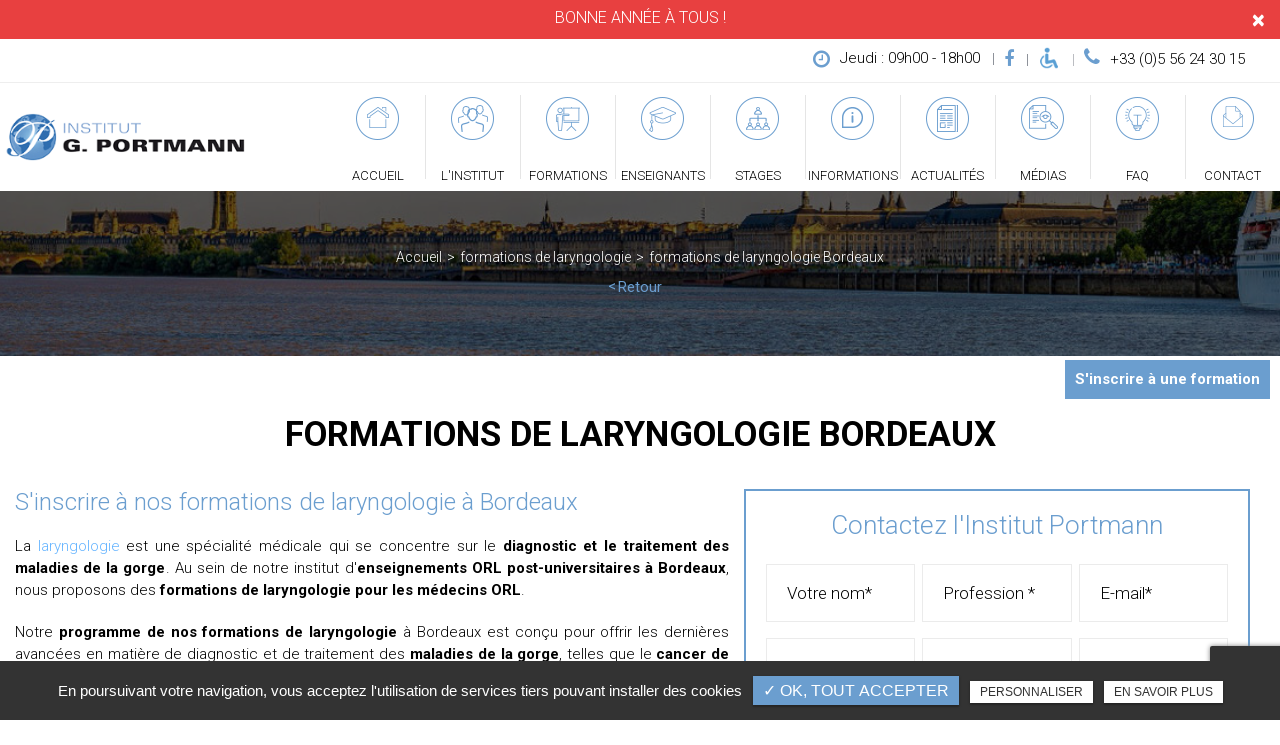

--- FILE ---
content_type: text/html; charset=UTF-8
request_url: https://www.institut-portmann.org/formation-de-laryngologie/formation-de-laryngologie-bordeaux
body_size: 9510
content:
<!DOCTYPE html>
<html lang="fr" class="no-js">
<head>
<meta charset="utf-8">
<meta name="language" content="fr-FR" />
<link rel="canonical" href="https://www.institut-portmann.org/formation-de-laryngologie/formation-de-laryngologie-bordeaux" />	
<title>formations de laryngologie Bordeaux</title>		
<meta name="keywords" content="" />
<meta name="description" content="S'inscrire &agrave; nos&nbsp;formations de laryngologie &agrave;&nbsp;Bordeaux
La laryngologie est une sp&eacute;cialit&eacute; m&eacute;dicale qui se concentre sur le&nbsp;diagnostic et le traitement des maladies de la gorge. Au sein&hellip; ">
<meta name="author" content="Institut Portmann">
<meta name="robots" content="INDEX , FOLLOW"> 
<base href="https://www.institut-portmann.org" />
<meta name="viewport" content="width=device-width, minimal-ui">
<meta name="twitter:site" content="Institut Portmann">
<meta name="twitter:title" content="formations de laryngologie Bordeaux">
<meta name="twitter:description" content="S'inscrire &agrave; nos&nbsp;formations de laryngologie &agrave;&nbsp;Bordeaux
La laryngologie est une sp&eacute;cialit&eacute; m&eacute;dicale qui se concentre sur le&nbsp;diagnostic et le traitement des maladies de la gorge. Au sein&hellip; ">
<meta name="twitter:url" content="https://www.institut-portmann.org/formation-de-laryngologie/formation-de-laryngologie-bordeaux" />
<meta name="twitter:domain" content="https://www.institut-portmann.org/formation-de-laryngologie/formation-de-laryngologie-bordeaux" />
<meta name="twitter:image:src" content="https://www.institut-portmann.org/upload-settings/medium800/image-slider02.jpg"> 
<meta property="og:title" content="formations de laryngologie Bordeaux" />
<meta property="og:url" content="https://www.institut-portmann.org/formation-de-laryngologie/formation-de-laryngologie-bordeaux" />
<meta property="og:description" content="S'inscrire &agrave; nos&nbsp;formations de laryngologie &agrave;&nbsp;Bordeaux
La laryngologie est une sp&eacute;cialit&eacute; m&eacute;dicale qui se concentre sur le&nbsp;diagnostic et le traitement des maladies de la gorge. Au sein&hellip; " />
<meta property="og:site_name" content="Institut Portmann" />
<meta property="og:type" content="article" /> 
<meta property="og:image" content="https://www.institut-portmann.org/upload-settings/medium800/image-slider02.jpg" /> 
<link rel="shortcut icon" href="favicon.ico">
<link rel="stylesheet" type="text/css" href="https://www.institut-portmann.org/plugins/flexslider/flexslider.css" media="screen" >
<link rel="stylesheet" type="text/css" href="https://www.institut-portmann.org/plugins/jquery-ui/sunny/jquery-ui.min.css" media="screen" >
<link rel="stylesheet" type="text/css" href="https://www.institut-portmann.org/plugins/owl.carousel.2.1.0/assets/owl.carousel.css" media="screen" >
<link rel="stylesheet" type="text/css" href="https://www.institut-portmann.org/plugins/social-likes/social-likes_flat.css" media="screen" >
<link rel="stylesheet" type="text/css" href="https://www.institut-portmann.org/plugins/jquery-file-upload/css/jquery.fileupload-ui.css" media="screen" >
<link rel="stylesheet" type="text/css" href="https://www.institut-portmann.org/plugins/fancybox-master/dist/jquery.fancybox.min.css" media="screen" >
<link rel="stylesheet" type="text/css" href="https://www.institut-portmann.org/plugins/slick-1.8.1/slick/slick.css" media="screen" >
<link rel="stylesheet" type="text/css" href="https://www.institut-portmann.org/plugins/slick-1.8.1/slick/slick-theme.css" media="screen" >
<link rel="stylesheet" type="text/css" href="https://www.institut-portmann.org/plugins/swiper-slider/swiper.min.css" media="screen" >
<link rel="stylesheet" type="text/css" href="https://www.institut-portmann.org/plugins/leaflet/leaflet.css" media="screen" >
<link rel="stylesheet" type="text/css" href="https://www.institut-portmann.org/public/css/default.css" media="screen"><link rel="stylesheet" type="text/css" href="https://www.institut-portmann.org/public/css/style.css" media="screen">
<script src="https://www.institut-portmann.org/js/jquery.min.js"></script>

<script src="https://www.institut-portmann.org/plugins/tarteaucitron/tarteaucitron.js" ></script>
<script>
var tarteaucitronForceLanguage = 'fr';
tarteaucitron.init({
    "privacyUrl": "cookies", /* Privacy policy url */
    "hashtag": "#tarteaucitron", /* Open the panel with this hashtag */
    "cookieName": "tartaucitron", /* Cookie name */
    
    "orientation": "bottom", /* Banner position (top - bottom) */
	
			"showAlertSmall": false, /* Show the small banner on bottom right */
    	"cookieslist": false, /* Show the cookie list */
	    "adblocker": false, /* Show a Warning if an adblocker is detected */
    "AcceptAllCta" : true, /* Show the accept all button when highPrivacy on */
    "highPrivacy": false, /* Disable auto consent */
    "handleBrowserDNTRequest": false, /* If Do Not Track == 1, accept all */

    "removeCredit": false, /* Remove credit link */
    "moreInfoLink": false, /* Show more info link */
	"privacyUrlLabel": "En savoir plus",
	"privacyOKLabel": "OK, tout accepter",
	"privacyPersonalizeLabel": "Personnaliser",
	
	"texte": "En poursuivant votre navigation, vous acceptez l'utilisation de services tiers pouvant installer des cookies",
	"font_color": "#6b9ecf",
	"fond_color": "#333333",
	"lien_color": "#333333"
	
    //"cookieDomain": ".my-multisite-domaine.fr" /* Shared cookie for subdomain website */
});
</script>

<script>
		tarteaucitron.user.key = '6Le-AVkjAAAAAOf_Vc6LKiFvCm0o75w2PDBl17Db';
		(tarteaucitron.job = tarteaucitron.job || []).push('recaptcha3');
		</script> 

<script>
				(tarteaucitron.job = tarteaucitron.job || []).push('iframe');
			</script> 
<script>
		(tarteaucitron.job = tarteaucitron.job || []).push('youtube');
</script> 
<script>
      tarteaucitron.user.gtagUa =  'G-KMF05874ME';
      tarteaucitron.user.gtagMore = function () { /* add here your optionnal gtag() */ };
      (tarteaucitron.job = tarteaucitron.job || []).push('gtag');
</script> 
<script>
		(tarteaucitron.job = tarteaucitron.job || []).push('facebook');
</script> 
<script>
		(tarteaucitron.job = tarteaucitron.job || []).push('facebooklikebox');
</script> 
<script>
		(tarteaucitron.job = tarteaucitron.job || []).push('linkedin');
</script> 
<script>
		(tarteaucitron.job = tarteaucitron.job || []).push('twitter');
</script> 
<script>
		(tarteaucitron.job = tarteaucitron.job || []).push('twitterembed');
</script> 
<script>
		 (tarteaucitron.job = tarteaucitron.job || []).push('twittertimeline');
</script> 
<meta name="google-site-verification" content="2tbZaaSADZSZGD-B1SE4_3SDm4UIoPf3Mhezrz9yOb4" />
<script type='application/ld+json'> 
{
  "@context": "http://www.schema.org",
  "@type": "ProfessionalService",
  "name": "Institut Portmann",
  "url": "https://www.institut-portmann.org/",
  "logo": "https://www.institut-portmann.org/public/img/logo.png",
  "description": "L'institut Portmann est un centre de formation en ORL pour des formations et des stages en OTO-RHINO-LARYNGOLOGIE, à Bordeaux. ",
  "address": {
    "@type": "PostalAddress",
    "streetAddress": "114 Avenue d'Arès, 33074 Bordeaux CEDEX",
    "addressLocality": "Bordeaux",
    "postalCode": "33074",
    "addressCountry": "France"
  }
}
 </script>
<!-- Google Tag Manager -->
<script>(function(w,d,s,l,i){w[l]=w[l]||[];w[l].push({'gtm.start':
new Date().getTime(),event:'gtm.js'});var f=d.getElementsByTagName(s)[0],
j=d.createElement(s),dl=l!='dataLayer'?'&l='+l:'';j.async=true;j.src=
'https://www.googletagmanager.com/gtm.js?id='+i+dl;f.parentNode.insertBefore(j,f);
})(window,document,'script','dataLayer','GTM-WCDMTCX2');</script>
<!-- End Google Tag Manager --> 
<script>
		(tarteaucitron.job = tarteaucitron.job || []).push('googletranslate');
</script>

</head>
<body id="produits_ref_detail">
<!-- Google Tag Manager (noscript) -->
<noscript><iframe src="https://www.googletagmanager.com/ns.html?id=GTM-WCDMTCX2"
height="0" width="0" style="display:none;visibility:hidden"></iframe></noscript>
<!-- End Google Tag Manager (noscript) --><div class="grecaptchaTest"></div><div id="container" class="clearfix">
<input name="menu-handler" id="menu-handler" type="checkbox">
<header>
      <div class="bloc_top alert" style="background-color:#e84040">
      <div class="container-fluid wrapper">
                      <a class="contenu_bloc_pub " href="/contact-institut-portmann-orl-bordeaux" title="Institut Portmann" >
        
        
                              <span class="pub_cnt">
                                  <span class="titre_pub">BONNE ANNÉE À TOUS !</span>
                                                  <span class="texte"> </span>
                            </span>
                    </a>
              </div>
      <button type="button" class="closes" data-dismiss="alert">×</button>
    </div>
<div itemscope class="header-top">
    <div class="container-fluid wrapper4">
      <div class="item-header d-flex  justify-content-end align-items-center flex-wrap">
                    
          <div class="info-header info-horaire-header d-none d-md-inline-block"><div class="horaire-header"><a href="/contact-institut-portmann-orl-bordeaux" title="Jeudi : 09h00 - 18h00" ><i class="fa fa-clock-o d-none d-md-inline-block"></i>Jeudi : 09h00 - 18h00<br /></a></div></div>          <div class="horaires-mobile d-flex flex-wrap justify-content-end d-md-none mb-1"><div class="info-header info-horaire-header"><div class="horaire-header"><a href="/contact-institut-portmann-orl-bordeaux" title="Jeudi : 09h00 - 18h00" ><i class="fa fa-clock-o d-none d-md-inline-block"></i>Jeudi : 09h00 - 18h00<br /></a></div></div></div>
          
          
                                                                <div class="lien_header social"> <ul class="sx-social-icons d-flex"> <li><a target="_blank" href="https://www.facebook.com/profile.php?id=100027526100368" class="facebook" title="Facebook" rel="noopener"><i class="fa fa-facebook"></i></a></li></ul> </div>
                          

            <div class="lien_header"><button class="bouton-bloc" onclick="window.location.href = '/informations-pratiques';" title=""><img class="img-pmr" src="https://www.institut-portmann.org/sx-content/uploads/bloc/icone-pmr.png" alt=""/></button></div>                                                						<div class="info-header info-header-tel"><a href="tel:+33(0)556243015" class="tel tel-header-1" rel="nofollow"><i class="fa fa-phone d-none d-md-inline-block"></i><span itemprop="telephone">+33 (0)5 56 24 30 15</span></a></div>
					                        
               <!-- Google translate -->
                <div id="google_translate_element"></div>
                <script type="text/javascript">
                function googleTranslateElementInit() {
                  new google.translate.TranslateElement({pageLanguage: 'fr',includedLanguages: 'en', layout: google.translate.TranslateElement.InlineLayout.SIMPLE}, 'google_translate_element');
                }
                </script>
          
      </div>
    </div>
</div>
<div itemscope class="header-bottom">
    <div class="container-fluid wrapper4">
      <div class="item-header item-header2 d-flex  justify-content-between align-items-center align-items-md-start align-items-lg-center">
        <div class="logo">
          
            <a href="https://www.institut-portmann.org" class="logo_h" title="Institut Portmann"><img src="public/img/logo.png" alt="Institut Portmann" /></a>        
      
        </div>
        <div class="header-right d-flex flex-column align-items-end">
          <div class="tels-mobile">						<div class="info-header info-header-tel"><a href="tel:+33(0)556243015" class="tel tel-header-1" rel="nofollow"><i class="fa fa-phone d-none d-md-inline-block"></i><span itemprop="telephone">+33 (0)5 56 24 30 15</span></a></div>
					</div>
          <label for="menu-handler"><span></span><span></span><span></span></label>
          <nav class="primary-nav"><ul><li><a title="Accueil" href="/"><img src="https://www.institut-portmann.org/upload-nav/thumbnail/ic-accueil.png" alt="Accueil" /><img src="https://www.institut-portmann.org/upload-nav/thumbnail/ic-accueil-hover.png" class="picto-hover" alt="Accueil" />Accueil</a></li><li><a title="L'Institut" href="/qui-sommes-nous"><img src="https://www.institut-portmann.org/upload-nav/thumbnail/ic-2.png" alt="L'Institut" /><img src="https://www.institut-portmann.org/upload-nav/thumbnail/ic-2-hover.png" class="picto-hover" alt="L'Institut" />L'Institut</a></li><li><a title="Formations" href="/formations"><img src="https://www.institut-portmann.org/upload-nav/thumbnail/ic-formation.png" alt="Formations" /><img src="https://www.institut-portmann.org/upload-nav/thumbnail/ic-formation-hover.png" class="picto-hover" alt="Formations" />Formations</a></li><li><a title="Enseignants" href="/nos-enseignants-docteur-medecine-orl"><img src="https://www.institut-portmann.org/upload-nav/thumbnail/ic-3.png" alt="Enseignants" /><img src="https://www.institut-portmann.org/upload-nav/thumbnail/ic-3-hover.png" class="picto-hover" alt="Enseignants" />Enseignants</a></li><li><a title="Stages" href="/stages-oto-rhino-laryngologie-orl-bordeaux"><img src="https://www.institut-portmann.org/upload-nav/thumbnail/ic-4.png" alt="Stages" /><img src="https://www.institut-portmann.org/upload-nav/thumbnail/ic-4-hover.png" class="picto-hover" alt="Stages" />Stages</a></li><li><a title="Informations" href="/informations-pratiques"><img src="https://www.institut-portmann.org/upload-nav/thumbnail/ic-5.png" alt="Informations" /><img src="https://www.institut-portmann.org/upload-nav/thumbnail/ic-5-hover.png" class="picto-hover" alt="Informations" />Informations</a></li><li><a title="Actualités" href="/actualites"><img src="https://www.institut-portmann.org/upload-nav/thumbnail/ic-6.png" alt="Actualités" /><img src="https://www.institut-portmann.org/upload-nav/thumbnail/ic-6-hover.png" class="picto-hover" alt="Actualités" />Actualités</a></li><li><a title="Médias" href="/medias"><img src="https://www.institut-portmann.org/upload-nav/thumbnail/ic-revue.png" alt="Médias" /><img src="https://www.institut-portmann.org/upload-nav/thumbnail/ic-revue-hover.png" class="picto-hover" alt="Médias" />Médias</a></li><li><a title="FAQ" href="/questions-reponses"><img src="https://www.institut-portmann.org/upload-nav/thumbnail/ic-7.png" alt="FAQ" /><img src="https://www.institut-portmann.org/upload-nav/thumbnail/ic-7-hover.png" class="picto-hover" alt="FAQ" />FAQ</a></li><li><a title="Contact" href="/contact-institut-portmann-orl-bordeaux"><img src="https://www.institut-portmann.org/upload-nav/thumbnail/ic-contact.png" alt="Contact" /><img src="https://www.institut-portmann.org/upload-nav/thumbnail/ic-contact-hover.png" class="picto-hover" alt="Contact" />Contact</a></li></ul></nav>
        </div>
        
      </div>
    </div>
  </div>
</header>
<main>
      <section class="image-bandeau"><img alt="formations de laryngologie Bordeaux" title="formations de laryngologie Bordeaux" data-srcset="https://www.institut-portmann.org/upload-settings/medium800/bandeau.jpg 800w, https://www.institut-portmann.org/upload-settings/medium1200/bandeau.jpg 1200w, https://www.institut-portmann.org/upload-settings/medium1920/bandeau.jpg 1920w" data-src="https://www.institut-portmann.org/upload-settings/thumbnail/bandeau.jpg" class="lazyload" /><div class="cnt-bandeau">
								<div class="container-fluid wrapper"><ol class="breadcrumb" itemscope itemtype="http://schema.org/BreadcrumbList"><li itemprop="itemListElement" itemscope itemtype="http://schema.org/ListItem"><a itemprop="item" href="/" title="Accueil"><span itemprop="name">Accueil</span></a><meta itemprop="position" content="1" /></li>  <li itemprop="itemListElement" itemscope
				itemtype="http://schema.org/ListItem" ><a itemprop="item" href="/formation-de-laryngologie" title="formations de laryngologie"><span itemprop="name">formations de laryngologie</span></a><meta itemprop="position" content="2" /></li> <li class="active" itemprop="itemListElement" itemtype="http://schema.org/ListItem" itemscope><span itemprop="name">formations de laryngologie Bordeaux</span><meta itemprop="position" content="2" /></li></ol><button class="article-retour text-center" title="Retour"  onclick="window.location.href = 'formation-de-laryngologie';"   >Retour</button> </div></div></section>    <script type="text/javascript">sessionStorage.clear();</script>
<section class="sec-page">
    <section class="sec-content detail espace-p-bottom espace-p-top lazyload" >
		<div class="container-fluid wrapper">
					<h1 class="text-center">formations de laryngologie Bordeaux</h1>
            <div class="row">
				                    <div class="col-lg-7">
                    	<div class="texte-content wow fadeInUp" data-wow-delay="0.4s"><h2 style="text-align: justify;">S'inscrire &agrave; nos&nbsp;formations de laryngologie &agrave;&nbsp;Bordeaux</h2>
<p style="text-align: justify;">La <a href="questions-reponses/organes-pathologies-orl-bordeaux">laryngologie</a> est une sp&eacute;cialit&eacute; m&eacute;dicale qui se concentre sur le&nbsp;<strong>diagnostic et le traitement des maladies de la gorge</strong>. <span>Au sein de</span><span>&nbsp;notre&nbsp;</span><span>institut</span><span>&nbsp;d'</span><strong>enseignements ORL post-universitaires</strong> <strong>&agrave; Bordeaux</strong>, nous proposons des<strong>&nbsp;formations de laryngologie pour les m&eacute;decins ORL</strong>.</p>
<p style="text-align: justify;">Notre&nbsp;<strong>programme de nos&nbsp;formations de laryngologie</strong>&nbsp;&agrave; Bordeaux est con&ccedil;u pour offrir les derni&egrave;res avanc&eacute;es en mati&egrave;re de diagnostic et de traitement des <strong>maladies de la gorge</strong>, telles que le<strong> cancer de la gorge</strong> et la paralysie des cordes vocales.</p>
<h3 style="text-align: justify;">Se perfectionner avec nos formations de laryngologie &agrave;&nbsp;Bordeaux</h3>
<p style="text-align: justify;">Nous offrons des&nbsp;<strong>formations de laryngologie pratiques &agrave;&nbsp;Bordeaux</strong>&nbsp;pour ma&icirc;triser les diff&eacute;rentes techniques de traitement, telles que la <strong>chirurgie laser et la phonochirurgie</strong>. Avec nos <strong>formations de laryngologie &agrave; Bordeaux</strong>, vous pourrez acqu&eacute;rir les&nbsp;comp&eacute;tences n&eacute;cessaires pour <strong>diagnostiquer&nbsp;et traiter les maladies de la gorge avec pr&eacute;cision</strong>.</p></div>  
                    </div>  
                 
                
                <div class="col-lg-5">
										<div class="bloc_formulaire_activite">
   <div class="titre-form-activite">Contactez l'Institut Portmann</div>  <div class="alert">
    <button type="button" class="close" data-dismiss="alert">&times;</button>
    <span><strong>Erreur!</strong> Merci de bien vouloir saisir tous les champs obligatoires</span>
  </div>
    <form id="sx-form" class="form-horizontal" data-page="activiteSecteur" method="post" action="/public/ajax/activite_sendmail_recaptchaV3.php">
  <input type="hidden" name="sx_token" id="sx_token" value="675353177697bef9f9c46b7.62863574"/>
  <input type="hidden" name="trad_erreur" id="trad_erreur" value="Erreur!" />
  <input type="hidden" name="trad_succes" id="trad_succes" value="Succès!" />
  <input type="hidden" name="trad_required_erreur" id="trad_required_erreur" value="Merci de bien vouloir saisir tous les champs obligatoires" />
  <input type="hidden" name="trad_data_send" id="trad_data_send" value="Envoi des données en cours" />
  <input type="hidden" name="trad_cookie_recaptcha" value="Merci d'accepter les cookies pour pouvoir envoyer votre message" />

  <fieldset>

  <div class="flex_activiter_contact d-flex justify-content-sm-between">
        <div class="form-group">
            <input type="text" id="contact_nom_p" name="contact_nom_p" value="" class="form-control"  placeholder="Votre nom*"  required title="Merci de préciser votre nom" />
        </div>
        <div class="form-group">
            <input type="text" id="contact_tel" name="contact_tel" value="" class="form-control" placeholder="Profession *" required title="Merci de préciser votre profession" />
        </div>
        <div class="form-group">
            <input type="email" id="contact_email" name="contact_email" value="" class="form-control"  placeholder="E-mail*"  required title="Merci de préciser votre adresse email" />
        </div>
   </div> 


   <div class="flex_activiter_contact d-flex justify-content-sm-between">
        <div class="form-group">
            <input type="text" id="contact_adresse" name="contact_adresse" value="" class="form-control"  placeholder="Adresse *" required title="Merci de préciser votre adresse" />
        </div>
        <div class="form-group">
          <input type="text" id="contact_cp" name="contact_cp" value="" class="form-control" placeholder="CP, Ville *" required title=" Merci de préciser votre code postal et ville" />
        </div>
        <div class="form-group">
          <input type="text" id="contact_ville" name="contact_ville" value="" class="form-control"  placeholder="PAYS *" required title="Merci de préciser votre pays" />
        </div>
   </div> 

    <div class="form-group texte_form">
        <textarea id="contact_message" name="contact_message" class="form-control"  placeholder="Votre message*" required title="Merci de préciser votre message"></textarea>
    </div>
    
        
        <div class="form-group">
             <label class="condition"><input required="" type="checkbox" name="condition_generale" id="condition_generale" value="1" title="
             Merci d'accepter les conditions générales d'utilisation" aria-required="true">&nbsp;&nbsp; <strong>En soumettant ce formulaire, j'accepte que les informations saisies soient exploitées dans le cadre de la demande formulée et de la relation commerciale qui peut en découler.</strong></label>  
        </div>
       
        
    <div class="flex_activiter_contact">
          <input type="hidden" id="g-recaptcha-response" name="g-recaptcha-response"  />
            <div class="row text-center">
          <div class="col-md-12 pr-0">
              <input type="submit" value="Envoyer" class="btn-back-pulse" />
            </div>
        </div>
    </div>
    
    <!-- <div class="form-group"><small><i class="icon-messages"></i>* les champs signalés d'un astérisque sont obligatoires.</small></div> -->
  
  </fieldset>
  
</form>
</div>                </div>
                </div>
            
                <section class="sec-gallery espace-p-top espace-p-bottom"><div class="container-fluid wrapper2">
			<div id="grid" class="w-clearfix grid grid-not-margin lazyload" >
			<div class="grid-sizer"></div> 
						<div class="row"><div class="item item-not-spaced lazyload"><div data-ix="hover-portfolio-content" class="portfolio-overlay wow fadeInUp lazyload">
					<img
						alt="formations de laryngologie Bordeaux"
						title="formations de laryngologie Bordeaux"
						data-srcset="https://www.institut-portmann.org/upload-categorie_ref_prod/medium800/adobestock-239796714.jpeg 767w,
									 https://www.institut-portmann.org/upload-categorie_ref_prod/medium640/adobestock-239796714.jpeg 922w"
						data-src="https://www.institut-portmann.org/upload-categorie_ref_prod/medium360/adobestock-239796714.jpeg"
						src="https://www.institut-portmann.org/upload-categorie_ref_prod/medium360/adobestock-239796714.jpeg"
						class="lazyload" />
					 <a class="w-inline-block portfolio-content animsition-link" data-fancybox="get_galerie_isotope_wow" data-caption="formations de laryngologie Bordeaux" title="formations de laryngologie Bordeaux"  data-ix="hide-portfolio-content-on-load" href="https://www.institut-portmann.org/upload-categorie_ref_prod/adobestock-239796714.jpeg">
					 
					 <div class="portfolio-cn-title" ><h4 class="portfolio-title" data-ix="scale-portfolio-title-on-load">formations de laryngologie Bordeaux</h4> <div class="portfolio-sub-title" data-ix="scale-portfolio-title-on-load-2"></div><span class="galerie_line"></span></div>	</a></div></div></div></div></div>
					</section>            
            <div class="d-md-flex container-fluid wrapper">
			    <div class="listes_act_sec"><h3>Nos autres prestations à Bordeaux :</h3><ul><li class="titre_activite"><a href="/formations-d-otologie/formations-d-otologie-bordeaux" title="formations d’otologie Bordeaux">formations d’otologie Bordeaux</a></li><li class="titre_activite"><a href="/formations-de-rhinologie/formations-de-rhinologie-bordeaux" title="formations de Rhinologie Bordeaux">formations de Rhinologie Bordeaux</a></li><li class="titre_activite"><a href="/formations-d-oto-rhino-laryngologie/formations-d-oto-rhino-laryngologie-bordeaux" title="formations d'Oto-Rhino-Laryngologie Bordeaux">formations d'Oto-Rhino-Laryngologie Bordeaux</a></li><li class="titre_activite"><a href="/formations-de-dissection-de-septorhinoplastie/formations-de-dissection-de-septorhinoplastie-bordeaux" title="formations de dissection de septorhinoplastie Bordeaux">formations de dissection de septorhinoplastie Bordeaux</a></li></ul></div>
			</div>									
		</div>
                <section class="liste_produit_ref"><!-- Affichage en wrapper --><div class="container-fluid wrapper">
				 		<div class="sub-title liste_assoc text-center wow fadeInUp">Découvrez aussi</div><div class="results affichage1">                          
                            <div class="article">
                            <a class="absolute_link" href="/actualites/etude-experimentale-sur-la-reinnervation-selective-simultanee-des-muscles-adducteurs-et-du-muscle-abducteur-pour-le-traitement-des-paralysies-laryngees" title="Etude expérimentale sur la réinnervation sélective simultanée des muscles adducteurs et du muscle abducteur pour le traitement des paralysies laryngées"></a>
                                
                                                                                <span class="article-image lazyload" data-bgset="https://www.institut-portmann.org/sx-content/uploads/settings/medium640/image-vide.jpg [(max-width: 609px)] | https://www.institut-portmann.org/sx-content/uploads/settings/medium1200/image-vide.jpg [(max-width: 1200px)] | https://www.institut-portmann.org/sx-content/uploads/settings/medium1920/image-vide.jpg [(min-width: 1201px)]">		
                                <img alt="Etude expérimentale sur la réinnervation sélective simultanée des muscles adducteurs et du muscle abducteur pour le traitement des paralysies laryngées" title="Etude expérimentale sur la réinnervation sélective simultanée des muscles adducteurs et du muscle abducteur pour le traitement des paralysies laryngées" src="https://www.institut-portmann.org/sx-content/uploads/settings/medium360/image-vide.jpg" />
                            </span>
                                                                        
                                <span class="article-cnt">
                                    <span class="article-titre">
                                        Etude expérimentale sur la réinnervation sélective simultanée des muscles adducteurs et du muscle abducteur pour le traitement des paralysies laryngées					  
                                    </span>                                  
                                    
                                                                        
                                                                        <span class="article-txt">
                                        Etude exp&eacute;rimentale sur la r&eacute;innervation s&eacute;lective simultan&eacute;e des muscles adducteurs et du muscle abducteur pour le traitement des paralysies&hellip;   
                                    </span>
                                    <span class="article-bts">
                                        <span class="article-plus btn-back-pulse">En savoir plus</span>
                                    </span>
                                </span>
                            </div>
                                    
						</div><!-- Affichage en wrapper --></div></section>	</section>
  </section>
<div class="pastile"><div class="pastile_ref5">S'inscrire à une formation</div></div>
	
</main>

<footer > 
    <div class="liste-activite-secondaire wow fadeInUp" data-wow-delay="0.5s">
		<div class="container-fluid wrapper">
        <div class="show-activite"><span class="titre-trig">Notre savoir faire<span class="fleche-show"></span></span></div>
        <div class="items-activite-secondaire">
        	
        
        			                    <div class="item-activite_secondaire">
                    <div class="titre_activite_secondaire">stages d’otologie<a href="stages-d-otologie"></a></div>
                    <div class="liste_activite_secondaire">
												<div class="titre_activite"><a href="/formations-d-otologie/stages-d-otologie-bordeaux" title="stages d’otologie Bordeaux">stages d’otologie Bordeaux</a></div>	
								
							                    </div>
                    </div>
					                    <div class="item-activite_secondaire">
                    <div class="titre_activite_secondaire">cours d’otologie<a href="cours-d-otologie"></a></div>
                    <div class="liste_activite_secondaire">
												<div class="titre_activite"><a href="/formations-d-otologie/cours-d-otologie-bordeaux" title="cours d’otologie Bordeaux">cours d’otologie Bordeaux</a></div>	
								
							                    </div>
                    </div>
					                    <div class="item-activite_secondaire">
                    <div class="titre_activite_secondaire">formations de dissection de l'os temporal <a href="formations-de-dissection-de-l-os-temporal"></a></div>
                    <div class="liste_activite_secondaire">
												<div class="titre_activite"><a href="/formations-d-otologie/formations-de-dissection-de-l-os-temporal-bordeaux" title="formations de dissection de l'os temporal  Bordeaux">formations de dissection de l'os temporal  Bordeaux</a></div>	
								
							                    </div>
                    </div>
					                    <div class="item-activite_secondaire">
                    <div class="titre_activite_secondaire">stages de dissection de l'os temporal <a href="stages-de-dissection-de-l-os-temporal"></a></div>
                    <div class="liste_activite_secondaire">
												<div class="titre_activite"><a href="/formations-d-otologie/stages-de-dissection-de-l-os-temporal-bordeaux" title="stages de dissection de l'os temporal  Bordeaux">stages de dissection de l'os temporal  Bordeaux</a></div>	
								
							                    </div>
                    </div>
					                    <div class="item-activite_secondaire">
                    <div class="titre_activite_secondaire">cours de dissection de l'os temporal <a href="cours-de-dissection-de-l-os-temporal"></a></div>
                    <div class="liste_activite_secondaire">
												<div class="titre_activite"><a href="/formations-d-otologie/cours-de-dissection-de-l-os-temporal-bordeaux" title="cours de dissection de l'os temporal  Bordeaux">cours de dissection de l'os temporal  Bordeaux</a></div>	
								
							                    </div>
                    </div>
										
					
					
					
        
        			                    <div class="item-activite_secondaire">
                    <div class="titre_activite_secondaire">stages de rhinologie<a href="stages-de-rhinologie"></a></div>
                    <div class="liste_activite_secondaire">
												<div class="titre_activite"><a href="/formations-de-rhinologie/stages-de-rhinologie-bordeaux" title="stages de rhinologie Bordeaux">stages de rhinologie Bordeaux</a></div>	
								
							                    </div>
                    </div>
					                    <div class="item-activite_secondaire">
                    <div class="titre_activite_secondaire">cours de rhinologie<a href="cours-de-rhinologie"></a></div>
                    <div class="liste_activite_secondaire">
												<div class="titre_activite"><a href="/formations-de-rhinologie/cours-de-rhinologie-bordeaux" title="cours de rhinologie Bordeaux">cours de rhinologie Bordeaux</a></div>	
								
							                    </div>
                    </div>
										
					
					
					
        
        			                    <div class="item-activite_secondaire">
                    <div class="titre_activite_secondaire">stages de Laryngologie<a href="stages-de-laryngologie"></a></div>
                    <div class="liste_activite_secondaire">
												<div class="titre_activite"><a href="/formation-de-laryngologie/stages-de-laryngologie-bordeaux" title="stages de Laryngologie Bordeaux">stages de Laryngologie Bordeaux</a></div>	
								
							                    </div>
                    </div>
										
					
					
					
        
        			                    <div class="item-activite_secondaire">
                    <div class="titre_activite_secondaire">cours de laryngologie<a href="cours-de-laryngologie"></a></div>
                    <div class="liste_activite_secondaire">
												<div class="titre_activite"><a href="/formations-d-oto-rhino-laryngologie/cours-de-laryngologie-bordeaux" title="cours de laryngologie Bordeaux">cours de laryngologie Bordeaux</a></div>	
								
							                    </div>
                    </div>
					                    <div class="item-activite_secondaire">
                    <div class="titre_activite_secondaire">cours d'Oto-Rhino-Laryngologie <a href="cours-d-oto-rhino-laryngologie"></a></div>
                    <div class="liste_activite_secondaire">
												<div class="titre_activite"><a href="/formations-d-oto-rhino-laryngologie/cours-d-oto-rhino-laryngologie-bordeaux" title="cours d'Oto-Rhino-Laryngologie  Bordeaux">cours d'Oto-Rhino-Laryngologie  Bordeaux</a></div>	
								
							                    </div>
                    </div>
					                    <div class="item-activite_secondaire">
                    <div class="titre_activite_secondaire">stages d'Oto-Rhino-Laryngologie <a href="stages-d-oto-rhino-laryngologie"></a></div>
                    <div class="liste_activite_secondaire">
												<div class="titre_activite"><a href="/formations-d-oto-rhino-laryngologie/stages-d-oto-rhino-laryngologie-bordeaux" title="stages d'Oto-Rhino-Laryngologie  Bordeaux">stages d'Oto-Rhino-Laryngologie  Bordeaux</a></div>	
								
							                    </div>
                    </div>
					                    <div class="item-activite_secondaire">
                    <div class="titre_activite_secondaire">cours perfectionnement d'Oto-Rhino-Laryngologie <a href="cours-perfectionnement-d-oto-rhino-laryngologie"></a></div>
                    <div class="liste_activite_secondaire">
												<div class="titre_activite"><a href="/formations-d-oto-rhino-laryngologie/cours-perfectionnement-d-oto-rhino-laryngologie-bordeaux" title="cours perfectionnement d'Oto-Rhino-Laryngologie  Bordeaux">cours perfectionnement d'Oto-Rhino-Laryngologie  Bordeaux</a></div>	
								
							                    </div>
                    </div>
					                    <div class="item-activite_secondaire">
                    <div class="titre_activite_secondaire">stages perfectionnement d'Oto-Rhino-Laryngologie<a href="stages-perfectionnement-d-oto-rhino-laryngologie"></a></div>
                    <div class="liste_activite_secondaire">
												<div class="titre_activite"><a href="/formations-d-oto-rhino-laryngologie/stages-perfectionnement-d-oto-rhino-laryngologie-bordeaux" title="stages perfectionnement d'Oto-Rhino-Laryngologie Bordeaux">stages perfectionnement d'Oto-Rhino-Laryngologie Bordeaux</a></div>	
								
							                    </div>
                    </div>
					                    <div class="item-activite_secondaire">
                    <div class="titre_activite_secondaire">formations spécialisation d'Oto-Rhino-Laryngologie<a href="formations-specialisation-d-oto-rhino-laryngologie"></a></div>
                    <div class="liste_activite_secondaire">
												<div class="titre_activite"><a href="/formations-d-oto-rhino-laryngologie/formations-specialisation-d-oto-rhino-laryngologie-bordeaux" title="formations spécialisation d'Oto-Rhino-Laryngologie Bordeaux">formations spécialisation d'Oto-Rhino-Laryngologie Bordeaux</a></div>	
								
							                    </div>
                    </div>
										
					
					
					
        
        			                    <div class="item-activite_secondaire">
                    <div class="titre_activite_secondaire">cours d’ORL<a href="cours-d-orl"></a></div>
                    <div class="liste_activite_secondaire">
												<div class="titre_activite"><a href="/formations-d-orl/cours-d-orl-bordeaux" title="cours d’ORL Bordeaux">cours d’ORL Bordeaux</a></div>	
								
							                    </div>
                    </div>
					                    <div class="item-activite_secondaire">
                    <div class="titre_activite_secondaire">stages d’ORL<a href="stages-d-orl"></a></div>
                    <div class="liste_activite_secondaire">
												<div class="titre_activite"><a href="/formations-d-orl/stages-d-orl-bordeaux" title="stages d’ORL Bordeaux">stages d’ORL Bordeaux</a></div>	
								
							                    </div>
                    </div>
					                    <div class="item-activite_secondaire">
                    <div class="titre_activite_secondaire">formations de perfectionnement ORL <a href="formations-de-perfectionnement-orl"></a></div>
                    <div class="liste_activite_secondaire">
												<div class="titre_activite"><a href="/formations-d-orl/formations-de-perfectionnement-orl-bordeaux" title="formations de perfectionnement ORL  Bordeaux">formations de perfectionnement ORL  Bordeaux</a></div>	
								
							                    </div>
                    </div>
					                    <div class="item-activite_secondaire">
                    <div class="titre_activite_secondaire">cours de perfectionnement ORL <a href="cours-de-perfectionnement-orl"></a></div>
                    <div class="liste_activite_secondaire">
												<div class="titre_activite"><a href="/formations-d-orl/cours-de-perfectionnement-orl-bordeaux" title="cours de perfectionnement ORL  Bordeaux">cours de perfectionnement ORL  Bordeaux</a></div>	
								
							                    </div>
                    </div>
					                    <div class="item-activite_secondaire">
                    <div class="titre_activite_secondaire">stages de perfectionnement ORL<a href="stages-de-perfectionnement-orl"></a></div>
                    <div class="liste_activite_secondaire">
												<div class="titre_activite"><a href="/formations-d-orl/stages-de-perfectionnement-orl-bordeaux" title="stages de perfectionnement ORL Bordeaux">stages de perfectionnement ORL Bordeaux</a></div>	
								
							                    </div>
                    </div>
					                    <div class="item-activite_secondaire">
                    <div class="titre_activite_secondaire">formations de spécialisation ORL<a href="formations-de-specialisation-orl"></a></div>
                    <div class="liste_activite_secondaire">
												<div class="titre_activite"><a href="/formations-d-orl/formations-de-specialisation-orl-bordeaux" title="formations de spécialisation ORL Bordeaux">formations de spécialisation ORL Bordeaux</a></div>	
								
							                    </div>
                    </div>
					                    <div class="item-activite_secondaire">
                    <div class="titre_activite_secondaire">stages de spécialisation ORL <a href="stages-de-specialisation-orl"></a></div>
                    <div class="liste_activite_secondaire">
												<div class="titre_activite"><a href="/formations-d-orl/stages-de-specialisation-orl-bordeaux" title="stages de spécialisation ORL  Bordeaux">stages de spécialisation ORL  Bordeaux</a></div>	
								
							                    </div>
                    </div>
					                    <div class="item-activite_secondaire">
                    <div class="titre_activite_secondaire">cours de spécialisation ORL<a href="cours-de-specialisation-orl"></a></div>
                    <div class="liste_activite_secondaire">
												<div class="titre_activite"><a href="/formations-d-orl/cours-de-specialisation-orl-bordeaux" title="cours de spécialisation ORL Bordeaux">cours de spécialisation ORL Bordeaux</a></div>	
								
							                    </div>
                    </div>
										
					
					
					
        
        			                    <div class="item-activite_secondaire">
                    <div class="titre_activite_secondaire">cours de dissection de chirurgie endonasale<a href="cours-de-dissection-de-chirurgie-endonasale"></a></div>
                    <div class="liste_activite_secondaire">
												<div class="titre_activite"><a href="/formations-de-chirurgie-endonasale/cours-de-dissection-de-chirurgie-endonasale-bordeaux" title="cours de dissection de chirurgie endonasale Bordeaux">cours de dissection de chirurgie endonasale Bordeaux</a></div>	
								
							                    </div>
                    </div>
					                    <div class="item-activite_secondaire">
                    <div class="titre_activite_secondaire">stages de dissection de chirurgie endonasale<a href="stages-de-dissection-de-chirurgie-endonasale"></a></div>
                    <div class="liste_activite_secondaire">
												<div class="titre_activite"><a href="/formations-de-chirurgie-endonasale/stages-de-dissection-de-chirurgie-endonasale-bordeaux" title="stages de dissection de chirurgie endonasale Bordeaux">stages de dissection de chirurgie endonasale Bordeaux</a></div>	
								
							                    </div>
                    </div>
					                    <div class="item-activite_secondaire">
                    <div class="titre_activite_secondaire">cours de microchirurgie endonasale <a href="cours-de-microchirurgie-endonasale"></a></div>
                    <div class="liste_activite_secondaire">
												<div class="titre_activite"><a href="/formations-de-chirurgie-endonasale/cours-de-microchirurgie-endonasale-bordeaux" title="cours de microchirurgie endonasale  Bordeaux">cours de microchirurgie endonasale  Bordeaux</a></div>	
								
							                    </div>
                    </div>
					                    <div class="item-activite_secondaire">
                    <div class="titre_activite_secondaire">formations de microchirurgie endonasale <a href="formations-de-microchirurgie-endonasale"></a></div>
                    <div class="liste_activite_secondaire">
												<div class="titre_activite"><a href="/formations-de-chirurgie-endonasale/formations-de-microchirurgie-endonasale-bordeaux" title="formations de microchirurgie endonasale  Bordeaux">formations de microchirurgie endonasale  Bordeaux</a></div>	
								
							                    </div>
                    </div>
					                    <div class="item-activite_secondaire">
                    <div class="titre_activite_secondaire">stages de microchirurgie endonasale <a href="stages-de-microchirurgie-endonasale"></a></div>
                    <div class="liste_activite_secondaire">
												<div class="titre_activite"><a href="/formations-de-chirurgie-endonasale/stages-de-microchirurgie-endonasale-bordeaux" title="stages de microchirurgie endonasale  Bordeaux">stages de microchirurgie endonasale  Bordeaux</a></div>	
								
							                    </div>
                    </div>
										
					
					
					
        
        			                    <div class="item-activite_secondaire">
                    <div class="titre_activite_secondaire">cours d'audiométrie <a href="cours-d-audiometrie"></a></div>
                    <div class="liste_activite_secondaire">
												<div class="titre_activite"><a href="/formations-d-audiometrie/cours-d-audiometrie-bordeaux" title="cours d'audiométrie  Bordeaux">cours d'audiométrie  Bordeaux</a></div>	
								
							                    </div>
                    </div>
					                    <div class="item-activite_secondaire">
                    <div class="titre_activite_secondaire">stages d'audiométrie <a href="stages-d-audiometrie"></a></div>
                    <div class="liste_activite_secondaire">
												<div class="titre_activite"><a href="/formations-d-audiometrie/stages-d-audiometrie-bordeaux" title="stages d'audiométrie  Bordeaux">stages d'audiométrie  Bordeaux</a></div>	
								
							                    </div>
                    </div>
										
					
					
					
        
        			                    <div class="item-activite_secondaire">
                    <div class="titre_activite_secondaire">cours de dissection de septorhinoplastie<a href="cours-de-dissection-de-septorhinoplastie"></a></div>
                    <div class="liste_activite_secondaire">
												<div class="titre_activite"><a href="/formations-de-dissection-de-septorhinoplastie/cours-de-dissection-de-septorhinoplastie-bordeaux" title="cours de dissection de septorhinoplastie Bordeaux">cours de dissection de septorhinoplastie Bordeaux</a></div>	
								
							                    </div>
                    </div>
					                    <div class="item-activite_secondaire">
                    <div class="titre_activite_secondaire">stage de dissection de septorhinoplastie<a href="stage-de-dissection-de-septorhinoplastie"></a></div>
                    <div class="liste_activite_secondaire">
												<div class="titre_activite"><a href="/formations-de-dissection-de-septorhinoplastie/stage-de-dissection-de-septorhinoplastie-bordeaux" title="stage de dissection de septorhinoplastie Bordeaux">stage de dissection de septorhinoplastie Bordeaux</a></div>	
								
							                    </div>
                    </div>
										
					
					
					
        
        			                    <div class="item-activite_secondaire">
                    <div class="titre_activite_secondaire">cours pour audioprothésiste<a href="cours-pour-audioprothesiste"></a></div>
                    <div class="liste_activite_secondaire">
												<div class="titre_activite"><a href="/formations-audioprothesiste/cours-pour-audioprothesiste-bordeaux" title="cours pour audioprothésiste Bordeaux">cours pour audioprothésiste Bordeaux</a></div>	
								
							                    </div>
                    </div>
					                    <div class="item-activite_secondaire">
                    <div class="titre_activite_secondaire">stages audioprothésiste<a href="stages-pour-audioprothesistee"></a></div>
                    <div class="liste_activite_secondaire">
												<div class="titre_activite"><a href="/formations-audioprothesiste/stages-pour-audioprothesistee-bordeaux" title="stages audioprothésiste Bordeaux">stages audioprothésiste Bordeaux</a></div>	
								
							                    </div>
                    </div>
										
					
					
					
        
        			                    <div class="item-activite_secondaire">
                    <div class="titre_activite_secondaire">journée chirurgie plastique<a href="journee-chirurgie-plastique"></a></div>
                    <div class="liste_activite_secondaire">
												<div class="titre_activite"><a href="/colloques-en-orl/journee-chirurgie-plastique-bordeaux" title="journée chirurgie plastique Bordeaux">journée chirurgie plastique Bordeaux</a></div>	
								
							                    </div>
                    </div>
					                    <div class="item-activite_secondaire">
                    <div class="titre_activite_secondaire">enseignements post-universitaire en ORL<a href="enseignements-post-universitaire-en-orl"></a></div>
                    <div class="liste_activite_secondaire">
												<div class="titre_activite"><a href="/colloques-en-orl/enseignements-post-universitaire-en-orl-bordeaux" title="enseignements post-universitaire en ORL Bordeaux">enseignements post-universitaire en ORL Bordeaux</a></div>	
								
							                    </div>
                    </div>
										
					
					
				    </div></div></div>
	    
    <section itemscope class="top-footer " >

        <div class="container-fluid wrapper">
            <div class="items-top d-flex justify-content-between flex-column flex-lg-row text-lg-left text-center align-items-center">
                <div class="item-top">
                    <div class="logo-footer logo">
                    <a href="https://www.institut-portmann.org" class="logo_h" title="Institut Portmann"><img src="public/img/logo-footer.png" alt="Institut Portmann" /></a>                    </div>
                    <div class="col_coordonnees"><div class="info-footer"><a href="https://www.google.com/maps/place/Institut+Portmann/@44.8362317,-0.6056091,15z/data=!4m2!3m1!1s0x0:0x8816fe3f6daed12" title="Plan d'accès" target="_blank" rel="nofollow"><span itemprop="streetAddress">114 Avenue d'Arès,</span> <span itemprop="postalCode">33074</span> <span itemprop="addressLocality">Bordeaux CEDEX</span>  </a><br /><a href="tel:+33(0)556243015" class="tel-footer-1" rel="nofollow"><span itemprop="telephone">+33 (0)5 56 24 30 15</span></a><br /> <div class="horaire_footer"><div class="lien_horaire"><button class="btn-back-pulse" onclick="window.location.href = '/contact-institut-portmann-orl-bordeaux';" title="Horaire">Jeudi : 09h00 - 18h00</button></div></div></div></div>                                        <div class="item-top">
                        <div class="social_footer d-flex justify-content-center justify-content-lg-start mt-3"><span class="titre_social">Suivez-nous !</span> <ul class="sx-social-icons d-flex"> <li><a target="_blank" href="https://www.facebook.com/profile.php?id=100027526100368" class="facebook" title="Facebook" rel="noopener"><i class="fa fa-facebook"></i></a></li></ul> </div>
                    </div>
                    
                     

                </div>
                
                                    <div class="item-top item_map">
                        <div class="map_footer">
                                                        <section class="tac_iframe googlemaps_embed" data-url="https://www.google.com/maps/embed?pb=!1m18!1m12!1m3!1d2829.279958196382!2d-0.6056091!3d44.8362317!2m3!1f0!2f0!3f0!3m2!1i1024!2i768!4f13.1!3m3!1m2!1s0x0%3A0x8816fe3f6daed12!2sInstitut%20Portmann!5e0!3m2!1sfr!2stn!4v1673270971718!5m2!1sfr!2stn" width="100%" height="444" ></section>
                        </div>
                    </div> 
                    
                                                                                                                          
                               
            </div>
        </div>
    </section>

    <section class="sub-footer"> <div class="container-fluid wrapper">
            
            <div class="items-sub d-flex justify-content-center align-items-center flex-wrap">
                
                    <a class="titre_mention" href="mentions-legales" title="Mentions légales" rel="nofollow">Mentions légales</a>                    <a class="titre_mention" href="charte-d-utilisation-des-donnees" title="Charte d’utilisation des données" rel="nofollow">Charte d’utilisation des données</a>                    		<ul id="footer_bottom" class="sx-menu-footer-bottom">			<li><a class=' justify-content-center' title="Plan du site" href="/plan-du-site"><span>Plan du site</span></a></li>		</ul>                     <a class="titre_cookies" href="javascript:void(0)" title="Gestion des cookies" rel="nofollow" onclick = "tarteaucitron.userInterface.openPanel();">Gestion des cookies</a>                
            </div>    </div>
    
    
    </section>
    </footer>
</div>
<script src="https://www.institut-portmann.org/js/jquery.migrate.js" defer></script>
<script src="https://www.institut-portmann.org/plugins/bootstrap/js/bootstrap.min.js" defer></script>
<script src="https://www.institut-portmann.org/js/jquery.validate.js" defer></script>
<script src="https://www.institut-portmann.org/js/jquery.scrollto.js" defer></script>
<script src="https://www.institut-portmann.org/plugins/imagesloaded/jquery.imagesloaded.min.js" defer></script>
<script src="https://www.institut-portmann.org/plugins/jquery.lazy-master/jquery.lazy.min.js" defer></script>
<script src="https://www.institut-portmann.org/plugins/lazysizes-gh-pages/plugins/bgset/ls.bgset.min.js" defer></script> 
<script src="https://www.institut-portmann.org/plugins/lazysizes-gh-pages/lazysizes.min.js" defer></script>
<script src="https://www.institut-portmann.org/plugins/lazysizes-gh-pages/plugins/unveilhooks/ls.unveilhooks.min.js" defer></script>
<script src="https://www.institut-portmann.org/plugins/jquery-ui/jquery-ui.min.js" defer></script>
<script src="https://www.institut-portmann.org/plugins/galleria/galleria-1.3.5.min.js" defer></script>
<script src="https://www.institut-portmann.org/plugins/flexslider/jquery.flexslider.js" defer></script>
<script src="https://www.institut-portmann.org/plugins/scripts/jquery.pajinate.js" defer></script>
<script src="https://www.institut-portmann.org/plugins/owl.carousel.2.1.0/owl.carousel.min.js" defer></script>
<script src="https://www.institut-portmann.org/plugins/social-likes/social-likes.min.js" defer></script>
<script src="https://www.institut-portmann.org/plugins/fancybox-master/dist/jquery.fancybox.min.js" defer></script>
<script src="https://www.institut-portmann.org/plugins/galerie-isotope-wow/js/isotope.pkgd.min.js" defer></script>
<script src="https://www.institut-portmann.org/plugins/galerie-isotope-wow/js/plugins.js" defer></script>
<script src="https://www.institut-portmann.org/plugins/wow-animate/js/jquery.animation.min.js" defer></script>
<script src="https://www.institut-portmann.org/plugins/wow-animate/js/wow.min.js" defer></script>
<script src="https://www.institut-portmann.org/plugins/slick-1.8.1/slick/slick.min.js" defer></script>
<script src="https://www.institut-portmann.org/plugins/swiper-slider/swiper.min.js" defer></script>
<script src="https://www.institut-portmann.org/plugins/leaflet/leaflet.js" defer></script>
<script src="https://www.institut-portmann.org/public/js/script.js" defer></script>
  
    
</body>
</html>

--- FILE ---
content_type: text/html; charset=UTF-8
request_url: https://www.institut-portmann.org/sx-content/themes/public/session.php
body_size: 84
content:
<br />
<b>Notice</b>:  Undefined index: id_cat_session in <b>/var/www/vhosts/institut-portmann.org/httpdocs/sx-content/themes/public/session.php</b> on line <b>12</b><br />
0<br />
<b>Notice</b>:  Undefined index: id_cat_session2 in <b>/var/www/vhosts/institut-portmann.org/httpdocs/sx-content/themes/public/session.php</b> on line <b>26</b><br />
0<br />
<b>Notice</b>:  Undefined index: id_cat_session3 in <b>/var/www/vhosts/institut-portmann.org/httpdocs/sx-content/themes/public/session.php</b> on line <b>40</b><br />
0<br />
<b>Notice</b>:  Undefined index: categorie_article in <b>/var/www/vhosts/institut-portmann.org/httpdocs/sx-content/themes/public/session.php</b> on line <b>54</b><br />
0

--- FILE ---
content_type: text/css
request_url: https://www.institut-portmann.org/plugins/jquery-file-upload/css/jquery.fileupload-ui.css
body_size: 566
content:
@charset "UTF-8";
/*
 * jQuery File Upload UI Plugin CSS 8.8.1
 * https://github.com/blueimp/jQuery-File-Upload
 *
 * Copyright 2010, Sebastian Tschan
 * https://blueimp.net
 *
 * Licensed under the MIT license:
 * http://www.opensource.org/licenses/MIT
 */

.fileinput-button {
  position: relative;
  overflow: hidden;
}
.fileinput-button input {
  position: absolute;
  top: 0;
  right: 0;
  margin: 0;
  opacity: 0;
  filter: alpha(opacity=0);
  transform: translate(-300px, 0) scale(4);
  font-size: 23px;
  direction: ltr;
  cursor: pointer;
}
.fileupload-buttonbar .btn,
.fileupload-buttonbar .toggle {
  margin-bottom: 5px;
}
.progress-animated .progress-bar,
.progress-animated .bar {
  background: url(../img/progressbar.gif) !important;
  filter: none;
}
.fileupload-loading {
  float: right;
  width: 32px;
  height: 32px;
  background: url(../img/loading.gif) center no-repeat;
  background-size: contain;
  display: none;
}
.fileupload-processing .fileupload-loading {
  display: block;
}
.files audio,
.files video {
  max-width: 300px;
}

@media (max-width: 767px) {
  .fileupload-buttonbar .toggle,
  .files .toggle,
  .files .btn span {
    display: none;
  }
  .files .name {
    width: 80px;
    word-wrap: break-word;
  }
  .files audio,
  .files video {
    max-width: 80px;
  }
  
  #fileupload .files .btn.red.del_upload > span,
#fileupload .files .btn.blue.start > span,
#fileupload .files .btn.btn-warning.cancel > span {
 display: block ;
}
  


}


--- FILE ---
content_type: text/css
request_url: https://www.institut-portmann.org/public/css/style.css
body_size: 1842
content:
/** Style affichage **/
.bloc_lock a{ color: #fff;}
.results {
	padding: 40px 0;
}
/** section.related-works **/
section.related-works .results a.article, section.related-works .results div.article {
    box-shadow: none;
    align-items: center;
}
section.related-works .results a.article .article-image, section.related-works .results div.article .article-image {
    border-radius: 50%;
    width: 110px;
    height: 110px;
}
section.related-works .results a.article .article-cnt, section.related-works .results div.article .article-cnt {
	margin-top: 10px;
    background: no-repeat;
    box-shadow: none;
}
section.related-works .results a.article:hover .article-image, section.related-works .results div.article:hover .article-image {
    border: 2px solid #ffffff;
}

/** section home **/
/* section.sec-content{
	background: #fefefe;
} */
.img-left {
	margin-right: 0;
	margin: 20px 0;
}
.img-right {
    margin: 0 0 20px;
}
/** sec-doc **/
section.sec-doc a[class*="btn"] > i {
	margin-left: 5px;
}
/** Iframe Map **/
section.tac_iframe {
    display: flex;
}
label.condition{ font-weight:300; font-size:12px;}
label.condition a{ color: #ff0000;}

.lang ul, .sx-social-icons{ padding:0;}

main section[id^="carouselT_"]{ background-repeat: no-repeat;background-size: cover;}
.modal-open .modal {
    align-items: center;
}
.modal.show .modal-dialog {
    margin-top: 0 !important;
}
#popup.modal.fade.show {
   display: flex !important;
   padding-top: 54px;
}
input#menu-handler:checked~* .bloc_top{
	display: none !important;
}
.absolute_link{
	position: absolute;
	width: 100%;
	height: 100%;
	left: 0;
	top: 0;
	z-index: 3;
  }
span.salaire {
    text-transform: none;
}
.abs_art {
	position: absolute;
	width: 100%;
	height: 100%;
	left: 0;
	top: 0;
	z-index: 3;
}
#popup.modal {
  z-index: 99999;
}

main section[class=image-bandeau]>.cnt-bandeau a.article-retour:hover, main section[class=image-bandeau]>.cnt-bandeau button.article-retour:hover {
    color: #fff;
}


#index header>.header-bottom {
    background-color: #fff;
}
header>.header-top .info-header .bouton-bloc img, header>.header-top .info-header a img.img-pmr,
header>.header-top .info-header button img, header>.header-top .lien_header .bouton-bloc img.img-pmr,
header>.header-top .lien_header a img, header>.header-top .lien_header button img.img-pmr{
	width: 22px;
	margin-right: 0;
}
header:not(.sticky) label[for=menu-handler]>span {
    background: #000;
}
#index header:not(.sticky) .tels-mobile .info-header>a::before, #index header:not(.sticky) .tels-mobile button::before {
    color: #6b9ecf;
}
header>.header-bottom{
	background-color: #fff;
}


table.table-responsive.tab_home {
    text-align: center;
    max-width: 650px;
    width: 100%;
    margin: 15px auto;
}

tr, td {
    /* border: 1px solid #6b9ecf; */
    padding: 20px;
    background-color: #f0f2f2;
    color: #000;
}


tr:nth-child(even) td {
    background-color: #f7f7f7;
}
tr:first-child td:first-child {
    background-color: #24547c;
    color: #fff;
}

tr:first-child td {
    background-color: #6b9ecf;
    color: #fff;
}

header>.header-top .info-header.social::before, header>.header-top .lien_header.social::before {
    top: 3px;
}
.show-activite .titre-trig {
	color: #fff;
}
header>.header-bottom .logo {
    /*padding-left: 135px;*/
    position: relative;
}
header>.header-bottom .logo:before {
    position: absolute;
    content: '';
    left: 0;
    top: 0;
    width: 130px;
    height: 100%;
    background-size: contain;
    background-position: center;
    background-repeat: no-repeat;
    background-image: url('/public/img/logo_qualiopi.png');
  	display:none;
}
header>.header-bottom .logo img {
    width: 240px;
}
section.contact-footer {
    background-color: #eee;
}
section.contact-footer::before{
	display: none;
}
/****	Responsive Design	***/


.logo_fix {
    max-width: 170px;
    width: 100%;
}
.lien-fixed{
	text-align:center;
	font-weight:700;
	display: block;
    background-color: #fff;	
}
main section[id^="carouselH_"] {
	height: 80vh;
}
@media(max-width:1340px){
nav.primary-nav>ul>li>a, nav.primary-nav>ul>li>a:visited {
    width: 95px;
  	font-size: 13px;
}
}
@media(max-width:1199px){
	.item-header.item-header2 {
		/*flex-direction: column;*/
		align-items: center !important;
		justify-content: center !important;
      position: relative;
	}
	header>.header-bottom .logo {
		max-width: initial;
	}
  header.sticky .header-top .item-header {
    padding: 0;
}
  header.sticky .header-top {
    padding: 7px 0 11px;
}
}
@media(max-width:1199px) and (min-width: 768px){
  header>.header-bottom .logo {
      position: absolute;
      top: -43px;
      left: 0;
      max-width: 200px;
      height: auto;
	}
}
@media (min-width: 768px) and (max-width: 991px){
	nav.primary-nav>ul>li>a, nav.primary-nav>ul>li>a:visited {
		width: initial;
		padding: 5px 7px;
	}
  header>.header-top .info-header, header>.header-top .lien_header {
    padding-left: 7px;
    margin-left: 7px;
}
  #google_translate_element {
    margin-left: 10px;
}
}
@media(max-width:767px){
	.carousel-caption .titre_site {
		padding-top: 24px;
		letter-spacing: 6px;
		margin-bottom: 8px;
	}
	
	#categories_articles section.list_blocs.pos1 .results {
		padding-top: 0;
	}
	tr, td {
		padding: 10px;
	}
  nav.primary-nav>ul>li>a, nav.primary-nav>ul>li>a:visited {
    width: auto;
}
  header>.header-bottom .header-right {
    margin-left: 10px;
}
  .logo_fix {
    margin: 0 auto;
}
}
@media(min-width:992px) {

	.img-left {
		margin-right: 25px;
		margin-top: 0;
	}
}
@media(max-width:575px) {
	#popup.modal .modal-body .content-popup {
		padding: 0;
	}
	.modal-dialog{
		margin: 0.5rem auto;
	}
	.table_formations {
        min-height: 245px;
        object-fit: cover;
        object-position: top left;
    }
}
@media(min-width:992px) {
	tr, td {
		padding: 20px 57px;
	}
	table.table-responsive.tab_home {
		text-align: center;
		max-width: 1000px;
	}
}
@media(min-width:1200px) {
	header>.header-top .info-header.social .sx-social-icons a, header>.header-top .lien_header.social .sx-social-icons a {
		font-size: 18px !important;
	}
	.logo_fix {
		position: fixed;
		top: 25vh;
		right: 15px;
		box-shadow: 0 5px 15px rgba(0,0,0,.15);
		line-height: 0;
		z-index: 99;
	}
	
}